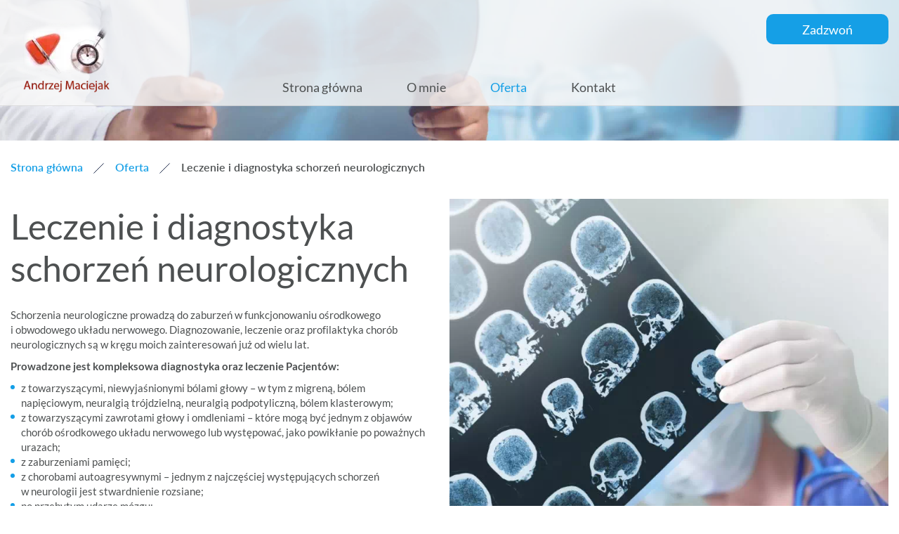

--- FILE ---
content_type: text/html; charset=utf-8
request_url: https://neurolog-zlotoryja.pl/oferta/leczenie-i-diagnostyka-schorzen-neurologicznych
body_size: 3858
content:
<!DOCTYPE html>
<html lang="pl-PL">
<head>
<meta http-equiv="X-UA-Compatible" content="IE=edge">
<meta name="viewport" content="width=device-width, initial-scale=1">
<meta name="SKYPE_TOOLBAR" content="SKYPE_TOOLBAR_PARSER_COMPATIBLE">
<meta charset="utf-8">
	<meta name="description" content="Lekarz zajmuje się leczeniem i diagnozowaniem schorzeń neurologicznych: rwy kulszowej, niewyjaśnionych omdleń oraz choroby Alzheimera. Zaprasza do gabinetu!">
	<title>Leczenie i diagnostyka schorzeń neurologicznych – moje usługi</title>
	<link href="/images/design/favicon.ico" rel="icon" type="image/vnd.microsoft.icon">
	<style>.block238 .pathwayicon, .block238 .breadcrumbs span:not(:first-of-type) { position: relative; }.block238 .pathwayicon span { position: absolute; visibility: hidden; }</style>
	<style>.block238 .breadcrumbs .divider {margin-left:15px;margin-right:15px;color:rgba(0, 0, 0, 1);}.block238 .breadcrumbs .active {color:rgba(0, 0, 0, 1);}</style>
	
	
	
	
	<link rel="preload stylesheet" as="style" href="/cache/36c669f1c01fdd472b9d62eec99d6aac.css" fetchpriority="high">
	<link rel="preload stylesheet" as="style" media="screen and (min-width: 768px)" href="/cache/desktop.css" fetchpriority="low">






<script src="https://www.googletagmanager.com/gtag/js?id=GTM-WTVG6DB"></script><script>

window.dataLayer = window.dataLayer || [];
function gtag(){dataLayer.push(arguments);}

gtag('consent', 'default', {
    'ad_storage': 'denied',
    'ad_user_data': 'denied',
    'ad_personalization': 'denied',
    'analytics_storage': 'denied'
  });

gtag('js', new Date());

gtag('config', 'GTM-WTVG6DB');

</script>
</head>
      <body class="body-xl page light  lang-pl" data-itemid="578">


        <div id="wrapper">
            <div id="container">
                <header>
                                                <div class="center" data-center="1">
                    </div>
			        <div class="block412 header">

			
            <div class="col-xs-12">

								                <div class="inner row">
																										<div class="section412" data-position="sekcja-header-e" data-sid="412" data-parent="1">
<div class="clearfix"></div>
			        <div class="block413 ">

			
            <div class="col-sm-12 col-md-3 col-lg-2 hidden-xs">

								                <div class="inner text-center-sm">
																										
<a href="https://neurolog-zlotoryja.pl/" class="logo">
    <img src="/images/design/logo.webp" alt="Andrzej Maciejak Gabinet Neurologiczny logo">
</a>																		                    </div>
																				                    <div class="clearfix"></div>
                </div>
			                        </div>
			
			        <div class="block415  align-right align-center-xs align-center-sm align-center-md align-center-lg align-center-xl">

			
            <div class="col-xs-12 col-md-6 col-lg-8">

								                <div class="inner">
																										          <nav class="navbar navbar-default navbar-custom">
              <div class="navbar-header">
                  <div class="visible-xs">
<a href="https://neurolog-zlotoryja.pl/" class="logo">
    <img src="/images/design/logo.webp" alt="Andrzej Maciejak Gabinet Neurologiczny logo">
</a>
</div>                <button type="button" class="navbar-toggle collapsed" data-toggle="collapse" data-target="#navbar-collapse-415" aria-expanded="false"><span class="sr-only">Toggle navigation</span> <span class="icon-bar"></span> <span class="icon-bar"></span> <span class="icon-bar"></span></button>
              </div>
              <div class="collapse navbar-collapse" id="navbar-collapse-415">
                <ul class="nav navbar-nav menu">
<li class="item-101">
<a href="/">Strona główna</a>
</li>
<li class="item-559">
<a href="/o-mnie">O mnie</a>
</li>
<li class="item-561 active dropdown parent">
<a href="/oferta">Oferta</a>
            <a class="dropdown-toggle" href="#" data-toggle="dropdown" role="button" aria-haspopup="true" aria-expanded="false"> <span class="caret"></span></a><ul class="dropdown-menu">
<li class="item-578 current active">
<a href="/oferta/leczenie-i-diagnostyka-schorzen-neurologicznych">Leczenie i diagnostyka schorzeń neurologicznych</a>
</li>
<li class="item-579">
<a href="/oferta/leczenie-i-diagnostyka-schorzen-kregoslupa-i-narzadu-ruchu">Leczenie i diagnostyka schorzeń kręgosłupa i narządu ruchu</a>
</li>
<li class="item-580">
<a href="/oferta/badanie-usg-dopler-tetnic-szyjnych-i-konczyn">Badanie USG Dopler tętnic szyjnych i kończyn</a>
</li>
</ul>
</li>
<li class="item-676">
<a href="/kontakt">Kontakt</a>
</li>
</ul>
</div>
</nav>
																		                    </div>
																				                    <div class="clearfix"></div>
                </div>
			                        </div>
			
			        <div class="block499 ">

			
            <div class="col-xs-12 col-md-3 col-lg-2">

								                <div class="inner text-right-xl text-right-lg text-right-md text-center-sm text-center-xs">
																										
	<div class="row"><div class="col-md-12"><p><a class="btn btn-default btn-default-size btn-extrak988rkic" href="tel:+48602174473">Zadzwoń</a></p></div></div>
																		                    </div>
																				                    <div class="clearfix"></div>
                </div>
			                        </div>
			<div class="clearfix"></div>
</div>																		                    </div>
																				                    <div class="clearfix"></div>
                </div>
			                        </div>
			<div class="clearfix"></div>
<div class="center">
                    <div class="clearfix"></div>
                </div>
                                </header>
                <div id="main"> 
                    <div class="center">                    <div id="system-message-container">
	</div>


                                        </div>
			        <div class="block239 ">

			
            <div class="col-xs-12 col-sm-12 hidden-xs">

								                <div class="inner row">
																										
<div class="banner">
<div class="inner">
<div class="center">
<div class="col-xs-12 title">
</div>
</div>
<div class="clearfix"></div>
</div>
<img src="https://neurolog-zlotoryja.pl/images/design/baner.webp" alt="Lekarz trzymający prześwietlenie">
</div>


																		                    </div>
																				                    <div class="clearfix"></div>
                </div>
			                        </div>
			<div class="clearfix"></div>
<div class="center">
			        <div class="block238 ">

			
            <div class="col-xs-12">

								                <div class="inner">
																										
<div class="breadcrumbs " itemscope itemtype="https://schema.org/BreadcrumbList">
    
    <span itemprop="itemListElement" itemscope itemtype="https://schema.org/ListItem"><a itemprop="item" href="/" class="pathwayicon">Strona główna<span itemprop="name">Strona główna</span></a><meta itemprop="position" content="1"></span><span class="divider"><img src="https://neurolog-zlotoryja.pl/images/design/breadcrumbs-icon.webp" alt="Separator"></span><span itemprop="itemListElement" itemscope itemtype="https://schema.org/ListItem"><a itemprop="item" href="/oferta" class="pathway"><span itemprop="name">Oferta</span></a><meta itemprop="position" content="2"></span><span class="divider"><img src="https://neurolog-zlotoryja.pl/images/design/breadcrumbs-icon.webp" alt="Separator"></span><span class="breadcrumbs_last" itemprop="name">Leczenie i diagnostyka schorzeń neurologicznych</span>
</div>
																		                    </div>
																				                    <div class="clearfix"></div>
                </div>
			                        </div>
			
                      <div id="content" class="col-xs-12 col-lg-12">
                                                  <article class="item-page" data-content="1">
	
		
						
	
	
		
				
				<div class="row"><div class="col-md-12">
<p><img class="pull-right img-toRight" src="/images/design/offer-article.webp" alt="Prześwietlenie głowy" width="750" height="563"></p>
<h1>Leczenie i&nbsp;diagnostyka schorzeń neurologicznych</h1>
<p>Schorzenia neurologiczne prowadzą do&nbsp;zaburzeń w&nbsp;funkcjonowaniu ośrodkowego i&nbsp;obwodowego układu nerwowego. Diagnozowanie, leczenie oraz&nbsp;profilaktyka chorób neurologicznych są w&nbsp;kręgu moich zainteresowań już od&nbsp;wielu lat.</p>
<p><strong>Prowadzone jest kompleksowa diagnostyka oraz&nbsp;leczenie Pacjentów:</strong></p>
<ul>
<li>z towarzyszącymi, niewyjaśnionymi bólami głowy – w&nbsp;tym z&nbsp;migreną, bólem napięciowym, neuralgią trójdzielną, neuralgią podpotyliczną, bólem klasterowym;</li>
<li>z towarzyszącymi zawrotami głowy i&nbsp;omdleniami – które mogą być jednym z&nbsp;objawów chorób ośrodkowego układu nerwowego lub&nbsp;występować, jako powikłanie po&nbsp;poważnych urazach;</li>
<li>z zaburzeniami pamięci;</li>
<li>z chorobami autoagresywnymi – jednym z&nbsp;najczęściej występujących schorzeń w&nbsp;neurologii jest stwardnienie rozsiane;</li>
<li>po przebytym udarze mózgu;</li>
<li>z chorobą Alzheimera, chorobą Parkinsona, polineuropatią.</li>
</ul>
<p>&nbsp;</p>
<h2>Jakie objawy powinny skłonić nas do&nbsp;wizyty u&nbsp;specjalisty neurologii?</h2>
<p><strong>Już pierwsze objawy ze strony obwodowego lub&nbsp;ośrodkowego układu nerwowego powinny wzbudzić niepokój i&nbsp;skłonić do&nbsp;odwiedzenia gabinetu neurologicznego</strong>. Symptomy poszczególnych schorzeń neurologicznych są bardzo zróżnicowane, jednak istnieje kilka wspólnych objawów, które towarzyszą wielu jednostkom chorobowym. Wśród nich znajdziemy: częste i&nbsp;nawracające bóle głowy, utraty przytomności, zaburzenia widzenia lub&nbsp;ograniczone pole widzenia, zaburzenia i&nbsp;problemy z&nbsp;mową, problemy z&nbsp;koncentracją, uczucie drętwienia lub&nbsp;mrowienia w&nbsp;kończynach dolnych/górnych.</p>
<p><strong>Wszelkie wątpliwości dotyczące swojego stanu zdrowia warto skonsultować ze specjalistą!</strong></p>
<p>&nbsp;</p>
</div></div>
<div class="row"><div class="col-md-12"><hr class="hr-extrakgkkh3hh"></div></div> 
	
						</article>
                          <div class="clearfix"></div>
                                              </div>
                      </div>                </div>
                <footer>
                    <div class="center" data-center="1">                    </div>
			        <div class="block424  align-center fixed">

			
            <div class="col-md-1 col-lg-1">

								                <div class="inner text-center">
																										
	<div class="gotoup  row"><div class="col-md-12 glyphicon glyphicon-chevron-up fixed-up"></div></div>
																		                    </div>
																				                    <div class="clearfix"></div>
                </div>
			                        </div>
			<div class="clearfix"></div>
<div class="center"></div>
			        <div class="block586 ">

			
            <div class="col-xs-12">

								                <div class="inner row">
																										<div class="section586" data-position="sekcja-stopka-a_61b24e1337e77" data-sid="586" data-parent="1">
<div class="clearfix"></div>
			        <div class="block583 ">

			
            <div class="col-xs-12">

								                <div class="inner row">
																										
	<div class="row"></div>
																		                    </div>
																				                    <div class="clearfix"></div>
                </div>
			                        </div>
			
			        <div class="block584  align-center">

			
            <div class="col-xs-12">

								                <div class="inner">
																										<div class="navbar-custom">
<ul class="nav nav-pills menu">
<li class="item-101">
<a href="/">Strona główna</a>
</li>
<li class="item-559">
<a href="/o-mnie">O mnie</a>
</li>
<li class="item-561 parent">
<a href="/oferta">Oferta</a>
</li>
<li class="item-676">
<a href="/kontakt">Kontakt</a>
</li>
</ul>
</div>
																		                    </div>
																				                    <div class="clearfix"></div>
                </div>
			                        </div>
			
			        <div class="block585 ">

			
            <div class="col-xs-12">

								                <div class="inner">
																										
	<div class="row"><div class="col-md-12">
<p><a href="/polityka-prywatnosci" target="_blank" rel="noopener noreferrer noindex">Polityka prywatności</a><br><a href="/polityka-cookies" target="_blank" rel="noopener noreferrer noindex">Polityka Cookies</a><br><a href="/obowiazek-informacyjny" target="_blank" rel="noopener noreferrer noindex">Obowiązek informacyjny</a></p>
<p>Wszelkie prawa zastrzeżone © 2024&nbsp;<a href="https://wenet.pl/">WeNet</a></p>
</div></div>
																		                    </div>
																				                    <div class="clearfix"></div>
                </div>
			                        </div>
			<div class="clearfix"></div>
</div>																		                    </div>
																				                    <div class="clearfix"></div>
                </div>
			                        </div>
			<div class="clearfix"></div>
<div class="center">
                    <div class="clearfix"></div>
</div>                </footer>
            </div>
        </div>
        <script src="/media/vendor/jquery/js/jquery.min.js?3.7.1"></script><script src="/media/legacy/js/jquery-noconflict.min.js?647005fc12b79b3ca2bb30c059899d5994e3e34d"></script><script src="https://neurolog-zlotoryja.pl/cache/36c669f1c01fdd472b9d62eec99d6aac.js"></script><script type="application/json" class="joomla-script-options new">{"joomla.jtext":{"RLTA_BUTTON_SCROLL_LEFT":"Scroll buttons to the left","RLTA_BUTTON_SCROLL_RIGHT":"Scroll buttons to the right","LIB_FALANG_TRANSLATION":"Falang"},"system.paths":{"root":"","rootFull":"https:\/\/neurolog-zlotoryja.pl\/","base":"","baseFull":"https:\/\/neurolog-zlotoryja.pl\/"},"csrf.token":"92eb092f2d0ba74c709bf5998242bea2"}</script><script src="/media/system/js/core.min.js?37ffe4186289eba9c5df81bea44080aff77b9684"></script>
</body>
</html>

--- FILE ---
content_type: text/css
request_url: https://neurolog-zlotoryja.pl/cache/desktop.css
body_size: 1855
content:
.block413 > div > div.inner {position: relative;}.body-sm .block413 > div > div.inner {margin-bottom:15px;}.block413 strong {font-weight:normal}.body-xs .block413 strong {font-weight:normal}.body-sm .block413 strong {font-weight:normal}.body-md .block413 strong {font-weight:normal}.body-lg .block413 strong {font-weight:normal}.body-xl .block413 strong {font-weight:normal}
.block571 > div > div.inner  {background:rgba(245, 245, 245, 1);border:0 none;border-radius: 0;/*Użyj narzędzia z https://www.cssmatic.com/box-shadow i wklej wygenerowany kod CSS*/}.block571 > div > div.inner {position: relative;border-bottom:10px solid #214371;}.body-xs .block571 > div > div.inner {padding-bottom:120px;}.body-sm .block571 > div > div.inner {padding-bottom:120px;}.body-md .block571 > div > div.inner {padding-bottom:120px;}.body-lg .block571 > div > div.inner {padding-bottom:120px;}.body-xl .block571 > div > div.inner {padding-bottom:120px;}.block571 strong {font-weight:normal}.body-xs .block571 strong {font-weight:normal}.body-sm .block571 strong {font-weight:normal}.body-md .block571 strong {font-weight:normal}.body-lg .block571 strong {font-weight:normal}.body-xl .block571 strong {font-weight:normal}.block571 > div > div.inner img[class^="col-"] {padding-left: 0; padding-right: 0;}
.block571 .slider .slick-dots li button::before {width:10px;height:10px;background:rgba(27, 50, 82, 1);height:10px;border-radius: 100%;opacity: 1}.block571 .slider .slick-dots li:hover::before {opacity: 1}.block571 .slider .slick-dots li {margin: 0 35px;}.block571 .slider .slick-dots li.slick-active > button::before {background:rgba(21, 159, 230, 1);}.slick-next:before { content: unset; }.slick-prev:before { content: unset; }.block571 .slider .slick-prev,.block571 .slider:hover .slick-prev{background:url(https://neurolog-zlotoryja.pl/images/design/arrow-slider-left.webp) 0 50% no-repeat; left: 0; z-index: 999; width: 60px; height: 120px;margin-left:20px;}.block571 .slider .slick-next,.block571 .slider:hover .slick-next{background:url(https://neurolog-zlotoryja.pl/images/design/arrow-slider-right.webp) 100% 50% no-repeat; right: 0; z-index: 999; width: 60px; height: 120px;margin-right:20px;}.block571 .slider .slick-prev {left: -100px;}.block571 .slider .slick-next {right: -100px;}.block571 .slider .slick-dots{top:auto}.block571 .slider .slick-dots {margin-bottom:-45px;}.block571 .slider .jquery-background-video-wrapper {height:500px;}.block571 .slider .slick-slide .description { height: 100%; width: 100%;}.block571 .slider .slick-slide .description > div:first-of-type { display: flex; flex-direction: column; justify-content: center; height: 100%;}.slider .slide11 .btn { z-index: 9999; }.slider .slide11  a.btn.btn, .slider .slide11  button.btn, .slider .slide11  .btn, .slider .slide11  .rsform .btn[type=submit], .slider .slide11  .rsform .btn[type=reset], .slider .slide11  .btn:active{margin-top:20px;/*Użyj narzędzia z https://www.cssmatic.com/box-shadow i wklej wygenerowany kod CSS*/}.slider .slide11  a.btn.btn:hover, .slider .slide11  button.btn:hover, .slider .slide11  a.btn:focus, .slider .slide11  button.btn:focus, .slider .slide11  .btn:focus, .slider .slide11  .btn.hovered,.slider .slide11  .btn:hover {/*Użyj narzędzia z https://www.cssmatic.com/box-shadow i wklej wygenerowany kod CSS*/}.bx-wrapper .slide11 img.slideimage {margin: unset !important;}.slider .slide11 .description { width: 100%; }.slider .slide11 .description {text-decoration: unset;}.slider .slide11 .description:hover {text-decoration: unset;}.slider .slide11 .description h3  {font-family:latoregular,Arial,Helvetica,sans-serif;font-size:55px;color:rgba(77, 80, 81, 1);margin-bottom:25px; line-height:1.2}.body-xs .slider .slide11 .description h3  {font-family:latoregular,Arial,Helvetica,sans-serif;font-size:30px;color:rgba(77, 80, 81, 1);}.body-sm .slider .slide11 .description h3  {font-family:latoregular,Arial,Helvetica,sans-serif;font-size:36px;color:rgba(77, 80, 81, 1);}.body-md .slider .slide11 .description h3  {font-family:latoregular,Arial,Helvetica,sans-serif;font-size:45px;color:rgba(77, 80, 81, 1);}.body-lg .slider .slide11 .description h3  {font-family:latoregular,Arial,Helvetica,sans-serif;font-size:50px;color:rgba(77, 80, 81, 1);}.body-xl .slider .slide11 .description h3  {font-family:latoregular,Arial,Helvetica,sans-serif;color:rgba(77, 80, 81, 1);}.slider .slide11 .description .heading3  {font-family:latoregular,Arial,Helvetica,sans-serif;font-size:55px;color:rgba(77, 80, 81, 1);margin-bottom:25px; line-height:1.2}.body-xs .slider .slide11 .description .heading3  {font-family:latoregular,Arial,Helvetica,sans-serif;font-size:30px;color:rgba(77, 80, 81, 1);}.body-sm .slider .slide11 .description .heading3  {font-family:latoregular,Arial,Helvetica,sans-serif;font-size:36px;color:rgba(77, 80, 81, 1);}.body-md .slider .slide11 .description .heading3  {font-family:latoregular,Arial,Helvetica,sans-serif;font-size:45px;color:rgba(77, 80, 81, 1);}.body-lg .slider .slide11 .description .heading3  {font-family:latoregular,Arial,Helvetica,sans-serif;font-size:50px;color:rgba(77, 80, 81, 1);}.body-xl .slider .slide11 .description .heading3  {font-family:latoregular,Arial,Helvetica,sans-serif;color:rgba(77, 80, 81, 1);}.slider .slide11 .description h3 {line-height:1.3;text-decoration: unset;}.slider .slide11 .description h3:hover {text-decoration: unset;}.body-sm .slider .slide11 .description h3 {font-size:22px;}.body-md .slider .slide11 .description h3 {font-size:24px;}.body-lg .slider .slide11 .description h3 {font-size:26px;}.slider .slide11 .description .heading3 {line-height:1.3;text-decoration: unset;}.slider .slide11 .description .heading3:hover {text-decoration: unset;}.body-sm .slider .slide11 .description .heading3 {font-size:22px;}.body-md .slider .slide11 .description .heading3 {font-size:24px;}.body-lg .slider .slide11 .description .heading3 {font-size:26px;}.slider .slide11 .description h4  {font-family:latoregular,Arial,Helvetica,sans-serif;color:rgba(77, 80, 81, 1);margin-bottom:30px;line-height:1.2;}.body-xs .slider .slide11 .description h4  {font-family:latoregular,Arial,Helvetica,sans-serif;font-size:20px;color:rgba(77, 80, 81, 1);}.body-sm .slider .slide11 .description h4  {font-family:latoregular,Arial,Helvetica,sans-serif;font-size:21px;color:rgba(77, 80, 81, 1);}.body-md .slider .slide11 .description h4  {font-family:latoregular,Arial,Helvetica,sans-serif;font-size:22px;color:rgba(77, 80, 81, 1);}.body-lg .slider .slide11 .description h4  {font-family:latoregular,Arial,Helvetica,sans-serif;font-size:24px;color:rgba(77, 80, 81, 1);}.body-xl .slider .slide11 .description h4  {font-family:latoregular,Arial,Helvetica,sans-serif;font-size:26px;color:rgba(77, 80, 81, 1);}.slider .slide11 .description .heading4  {font-family:latoregular,Arial,Helvetica,sans-serif;color:rgba(77, 80, 81, 1);margin-bottom:30px;line-height:1.2;}.body-xs .slider .slide11 .description .heading4  {font-family:latoregular,Arial,Helvetica,sans-serif;font-size:20px;color:rgba(77, 80, 81, 1);}.body-sm .slider .slide11 .description .heading4  {font-family:latoregular,Arial,Helvetica,sans-serif;font-size:21px;color:rgba(77, 80, 81, 1);}.body-md .slider .slide11 .description .heading4  {font-family:latoregular,Arial,Helvetica,sans-serif;font-size:22px;color:rgba(77, 80, 81, 1);}.body-lg .slider .slide11 .description .heading4  {font-family:latoregular,Arial,Helvetica,sans-serif;font-size:24px;color:rgba(77, 80, 81, 1);}.body-xl .slider .slide11 .description .heading4  {font-family:latoregular,Arial,Helvetica,sans-serif;font-size:26px;color:rgba(77, 80, 81, 1);font-family:latoregular,Arial,Helvetica,sans-serif;font-size:26px;color:rgba(77, 80, 81, 1);}.slider .slide11 .description h4 {color:rgba(90, 99, 101, 1);margin-bottom:1px;line-height:1.3;text-decoration: unset;}.slider .slide11 .description h4:hover {text-decoration: unset;}.body-xs .slider .slide11 .description h4 {color:rgba(90, 99, 101, 1);}.body-sm .slider .slide11 .description h4 {font-size:18px;color:rgba(90, 99, 101, 1);}.body-md .slider .slide11 .description h4 {font-size:18px;color:rgba(90, 99, 101, 1);}.body-lg .slider .slide11 .description h4 {font-size:20px;color:rgba(90, 99, 101, 1);}.body-xl .slider .slide11 .description h4 {color:rgba(90, 99, 101, 1);}.slider .slide11 .description .heading4 {color:rgba(90, 99, 101, 1);margin-bottom:1px;line-height:1.3;text-decoration: unset;}.slider .slide11 .description .heading4:hover {text-decoration: unset;}.body-xs .slider .slide11 .description .heading4 {color:rgba(90, 99, 101, 1);}.body-sm .slider .slide11 .description .heading4 {font-size:18px;color:rgba(90, 99, 101, 1);}.body-md .slider .slide11 .description .heading4 {font-size:18px;color:rgba(90, 99, 101, 1);}.body-lg .slider .slide11 .description .heading4 {font-size:20px;color:rgba(90, 99, 101, 1);}.body-xl .slider .slide11 .description .heading4 {color:rgba(90, 99, 101, 1);}.slider .slide17 .btn { z-index: 9999; }.slider .slide17  a.btn.btn, .slider .slide17  button.btn, .slider .slide17  .btn, .slider .slide17  .rsform .btn[type=submit], .slider .slide17  .rsform .btn[type=reset], .slider .slide17  .btn:active{margin-top:20px;/*Użyj narzędzia z https://www.cssmatic.com/box-shadow i wklej wygenerowany kod CSS*/}.slider .slide17  a.btn.btn:hover, .slider .slide17  button.btn:hover, .slider .slide17  a.btn:focus, .slider .slide17  button.btn:focus, .slider .slide17  .btn:focus, .slider .slide17  .btn.hovered,.slider .slide17  .btn:hover {/*Użyj narzędzia z https://www.cssmatic.com/box-shadow i wklej wygenerowany kod CSS*/}.bx-wrapper .slide17 img.slideimage {margin: unset !important;}.slider .slide17 .description { width: 100%; }.slider .slide17 .description {text-decoration: unset;}.slider .slide17 .description:hover {text-decoration: unset;}.slider .slide17 .description h3  {font-family:latoregular,Arial,Helvetica,sans-serif;font-size:55px;color:rgba(77, 80, 81, 1);margin-bottom:25px; line-height:1.2}.body-xs .slider .slide17 .description h3  {font-family:latoregular,Arial,Helvetica,sans-serif;font-size:30px;color:rgba(77, 80, 81, 1);}.body-sm .slider .slide17 .description h3  {font-family:latoregular,Arial,Helvetica,sans-serif;font-size:36px;color:rgba(77, 80, 81, 1);}.body-md .slider .slide17 .description h3  {font-family:latoregular,Arial,Helvetica,sans-serif;font-size:45px;color:rgba(77, 80, 81, 1);}.body-lg .slider .slide17 .description h3  {font-family:latoregular,Arial,Helvetica,sans-serif;font-size:50px;color:rgba(77, 80, 81, 1);}.body-xl .slider .slide17 .description h3  {font-family:latoregular,Arial,Helvetica,sans-serif;color:rgba(77, 80, 81, 1);}.slider .slide17 .description .heading3  {font-family:latoregular,Arial,Helvetica,sans-serif;font-size:55px;color:rgba(77, 80, 81, 1);margin-bottom:25px; line-height:1.2}.body-xs .slider .slide17 .description .heading3  {font-family:latoregular,Arial,Helvetica,sans-serif;font-size:30px;color:rgba(77, 80, 81, 1);}.body-sm .slider .slide17 .description .heading3  {font-family:latoregular,Arial,Helvetica,sans-serif;font-size:36px;color:rgba(77, 80, 81, 1);}.body-md .slider .slide17 .description .heading3  {font-family:latoregular,Arial,Helvetica,sans-serif;font-size:45px;color:rgba(77, 80, 81, 1);}.body-lg .slider .slide17 .description .heading3  {font-family:latoregular,Arial,Helvetica,sans-serif;font-size:50px;color:rgba(77, 80, 81, 1);}.body-xl .slider .slide17 .description .heading3  {font-family:latoregular,Arial,Helvetica,sans-serif;color:rgba(77, 80, 81, 1);}.slider .slide17 .description h3 {line-height:1.3;text-decoration: unset;}.slider .slide17 .description h3:hover {text-decoration: unset;}.body-sm .slider .slide17 .description h3 {font-size:22px;}.body-md .slider .slide17 .description h3 {font-size:24px;}.body-lg .slider .slide17 .description h3 {font-size:26px;}.slider .slide17 .description .heading3 {line-height:1.3;text-decoration: unset;}.slider .slide17 .description .heading3:hover {text-decoration: unset;}.body-sm .slider .slide17 .description .heading3 {font-size:22px;}.body-md .slider .slide17 .description .heading3 {font-size:24px;}.body-lg .slider .slide17 .description .heading3 {font-size:26px;}.slider .slide17 .description h4  {font-family:latoregular,Arial,Helvetica,sans-serif;color:rgba(77, 80, 81, 1);margin-bottom:30px;line-height:1.2;}.body-xs .slider .slide17 .description h4  {font-family:latoregular,Arial,Helvetica,sans-serif;font-size:20px;color:rgba(77, 80, 81, 1);}.body-sm .slider .slide17 .description h4  {font-family:latoregular,Arial,Helvetica,sans-serif;font-size:21px;color:rgba(77, 80, 81, 1);}.body-md .slider .slide17 .description h4  {font-family:latoregular,Arial,Helvetica,sans-serif;font-size:22px;color:rgba(77, 80, 81, 1);}.body-lg .slider .slide17 .description h4  {font-family:latoregular,Arial,Helvetica,sans-serif;font-size:24px;color:rgba(77, 80, 81, 1);}.body-xl .slider .slide17 .description h4  {font-family:latoregular,Arial,Helvetica,sans-serif;font-size:26px;color:rgba(77, 80, 81, 1);}.slider .slide17 .description .heading4  {font-family:latoregular,Arial,Helvetica,sans-serif;color:rgba(77, 80, 81, 1);margin-bottom:30px;line-height:1.2;}.body-xs .slider .slide17 .description .heading4  {font-family:latoregular,Arial,Helvetica,sans-serif;font-size:20px;color:rgba(77, 80, 81, 1);}.body-sm .slider .slide17 .description .heading4  {font-family:latoregular,Arial,Helvetica,sans-serif;font-size:21px;color:rgba(77, 80, 81, 1);}.body-md .slider .slide17 .description .heading4  {font-family:latoregular,Arial,Helvetica,sans-serif;font-size:22px;color:rgba(77, 80, 81, 1);}.body-lg .slider .slide17 .description .heading4  {font-family:latoregular,Arial,Helvetica,sans-serif;font-size:24px;color:rgba(77, 80, 81, 1);}.body-xl .slider .slide17 .description .heading4  {font-family:latoregular,Arial,Helvetica,sans-serif;font-size:26px;color:rgba(77, 80, 81, 1);font-family:latoregular,Arial,Helvetica,sans-serif;font-size:26px;color:rgba(77, 80, 81, 1);}.slider .slide17 .description h4 {color:rgba(90, 99, 101, 1);margin-bottom:1px;line-height:1.3;text-decoration: unset;}.slider .slide17 .description h4:hover {text-decoration: unset;}.body-xs .slider .slide17 .description h4 {color:rgba(90, 99, 101, 1);}.body-sm .slider .slide17 .description h4 {font-size:18px;color:rgba(90, 99, 101, 1);}.body-md .slider .slide17 .description h4 {font-size:18px;color:rgba(90, 99, 101, 1);}.body-lg .slider .slide17 .description h4 {font-size:20px;color:rgba(90, 99, 101, 1);}.body-xl .slider .slide17 .description h4 {color:rgba(90, 99, 101, 1);}.slider .slide17 .description .heading4 {color:rgba(90, 99, 101, 1);margin-bottom:1px;line-height:1.3;text-decoration: unset;}.slider .slide17 .description .heading4:hover {text-decoration: unset;}.body-xs .slider .slide17 .description .heading4 {color:rgba(90, 99, 101, 1);}.body-sm .slider .slide17 .description .heading4 {font-size:18px;color:rgba(90, 99, 101, 1);}.body-md .slider .slide17 .description .heading4 {font-size:18px;color:rgba(90, 99, 101, 1);}.body-lg .slider .slide17 .description .heading4 {font-size:20px;color:rgba(90, 99, 101, 1);}.body-xl .slider .slide17 .description .heading4 {color:rgba(90, 99, 101, 1);}.slider .slide18 .btn { z-index: 9999; }.slider .slide18  a.btn.btn, .slider .slide18  button.btn, .slider .slide18  .btn, .slider .slide18  .rsform .btn[type=submit], .slider .slide18  .rsform .btn[type=reset], .slider .slide18  .btn:active{margin-top:20px;/*Użyj narzędzia z https://www.cssmatic.com/box-shadow i wklej wygenerowany kod CSS*/}.slider .slide18  a.btn.btn:hover, .slider .slide18  button.btn:hover, .slider .slide18  a.btn:focus, .slider .slide18  button.btn:focus, .slider .slide18  .btn:focus, .slider .slide18  .btn.hovered,.slider .slide18  .btn:hover {/*Użyj narzędzia z https://www.cssmatic.com/box-shadow i wklej wygenerowany kod CSS*/}.bx-wrapper .slide18 img.slideimage {margin: unset !important;}.slider .slide18 .description { width: 100%; }.slider .slide18 .description {text-decoration: unset;}.slider .slide18 .description:hover {text-decoration: unset;}.slider .slide18 .description h3  {font-family:latoregular,Arial,Helvetica,sans-serif;font-size:55px;color:rgba(77, 80, 81, 1);margin-bottom:25px; line-height:1.2}.body-xs .slider .slide18 .description h3  {font-family:latoregular,Arial,Helvetica,sans-serif;font-size:30px;color:rgba(77, 80, 81, 1);}.body-sm .slider .slide18 .description h3  {font-family:latoregular,Arial,Helvetica,sans-serif;font-size:36px;color:rgba(77, 80, 81, 1);}.body-md .slider .slide18 .description h3  {font-family:latoregular,Arial,Helvetica,sans-serif;font-size:45px;color:rgba(77, 80, 81, 1);}.body-lg .slider .slide18 .description h3  {font-family:latoregular,Arial,Helvetica,sans-serif;font-size:50px;color:rgba(77, 80, 81, 1);}.body-xl .slider .slide18 .description h3  {font-family:latoregular,Arial,Helvetica,sans-serif;color:rgba(77, 80, 81, 1);}.slider .slide18 .description .heading3  {font-family:latoregular,Arial,Helvetica,sans-serif;font-size:55px;color:rgba(77, 80, 81, 1);margin-bottom:25px; line-height:1.2}.body-xs .slider .slide18 .description .heading3  {font-family:latoregular,Arial,Helvetica,sans-serif;font-size:30px;color:rgba(77, 80, 81, 1);}.body-sm .slider .slide18 .description .heading3  {font-family:latoregular,Arial,Helvetica,sans-serif;font-size:36px;color:rgba(77, 80, 81, 1);}.body-md .slider .slide18 .description .heading3  {font-family:latoregular,Arial,Helvetica,sans-serif;font-size:45px;color:rgba(77, 80, 81, 1);}.body-lg .slider .slide18 .description .heading3  {font-family:latoregular,Arial,Helvetica,sans-serif;font-size:50px;color:rgba(77, 80, 81, 1);}.body-xl .slider .slide18 .description .heading3  {font-family:latoregular,Arial,Helvetica,sans-serif;color:rgba(77, 80, 81, 1);}.slider .slide18 .description h3 {line-height:1.3;text-decoration: unset;}.slider .slide18 .description h3:hover {text-decoration: unset;}.body-sm .slider .slide18 .description h3 {font-size:22px;}.body-md .slider .slide18 .description h3 {font-size:24px;}.body-lg .slider .slide18 .description h3 {font-size:26px;}.slider .slide18 .description .heading3 {line-height:1.3;text-decoration: unset;}.slider .slide18 .description .heading3:hover {text-decoration: unset;}.body-sm .slider .slide18 .description .heading3 {font-size:22px;}.body-md .slider .slide18 .description .heading3 {font-size:24px;}.body-lg .slider .slide18 .description .heading3 {font-size:26px;}.slider .slide18 .description h4  {font-family:latoregular,Arial,Helvetica,sans-serif;color:rgba(77, 80, 81, 1);margin-bottom:30px;line-height:1.2;}.body-xs .slider .slide18 .description h4  {font-family:latoregular,Arial,Helvetica,sans-serif;font-size:20px;color:rgba(77, 80, 81, 1);}.body-sm .slider .slide18 .description h4  {font-family:latoregular,Arial,Helvetica,sans-serif;font-size:21px;color:rgba(77, 80, 81, 1);}.body-md .slider .slide18 .description h4  {font-family:latoregular,Arial,Helvetica,sans-serif;font-size:22px;color:rgba(77, 80, 81, 1);}.body-lg .slider .slide18 .description h4  {font-family:latoregular,Arial,Helvetica,sans-serif;font-size:24px;color:rgba(77, 80, 81, 1);}.body-xl .slider .slide18 .description h4  {font-family:latoregular,Arial,Helvetica,sans-serif;font-size:26px;color:rgba(77, 80, 81, 1);}.slider .slide18 .description .heading4  {font-family:latoregular,Arial,Helvetica,sans-serif;color:rgba(77, 80, 81, 1);margin-bottom:30px;line-height:1.2;}.body-xs .slider .slide18 .description .heading4  {font-family:latoregular,Arial,Helvetica,sans-serif;font-size:20px;color:rgba(77, 80, 81, 1);}.body-sm .slider .slide18 .description .heading4  {font-family:latoregular,Arial,Helvetica,sans-serif;font-size:21px;color:rgba(77, 80, 81, 1);}.body-md .slider .slide18 .description .heading4  {font-family:latoregular,Arial,Helvetica,sans-serif;font-size:22px;color:rgba(77, 80, 81, 1);}.body-lg .slider .slide18 .description .heading4  {font-family:latoregular,Arial,Helvetica,sans-serif;font-size:24px;color:rgba(77, 80, 81, 1);}.body-xl .slider .slide18 .description .heading4  {font-family:latoregular,Arial,Helvetica,sans-serif;font-size:26px;color:rgba(77, 80, 81, 1);font-family:latoregular,Arial,Helvetica,sans-serif;font-size:26px;color:rgba(77, 80, 81, 1);}.slider .slide18 .description h4 {color:rgba(90, 99, 101, 1);margin-bottom:1px;line-height:1.3;text-decoration: unset;}.slider .slide18 .description h4:hover {text-decoration: unset;}.body-xs .slider .slide18 .description h4 {color:rgba(90, 99, 101, 1);}.body-sm .slider .slide18 .description h4 {font-size:18px;color:rgba(90, 99, 101, 1);}.body-md .slider .slide18 .description h4 {font-size:18px;color:rgba(90, 99, 101, 1);}.body-lg .slider .slide18 .description h4 {font-size:20px;color:rgba(90, 99, 101, 1);}.body-xl .slider .slide18 .description h4 {color:rgba(90, 99, 101, 1);}.slider .slide18 .description .heading4 {color:rgba(90, 99, 101, 1);margin-bottom:1px;line-height:1.3;text-decoration: unset;}.slider .slide18 .description .heading4:hover {text-decoration: unset;}.body-xs .slider .slide18 .description .heading4 {color:rgba(90, 99, 101, 1);}.body-sm .slider .slide18 .description .heading4 {font-size:18px;color:rgba(90, 99, 101, 1);}.body-md .slider .slide18 .description .heading4 {font-size:18px;color:rgba(90, 99, 101, 1);}.body-lg .slider .slide18 .description .heading4 {font-size:20px;color:rgba(90, 99, 101, 1);}.body-xl .slider .slide18 .description .heading4 {color:rgba(90, 99, 101, 1);}.block239 > div > div.inner {position: relative;}.body-xs .block239 > div > div.inner {margin-bottom:20px;}.body-sm .block239 > div > div.inner {margin-bottom:20px;}.body-md .block239 > div > div.inner {margin-bottom:30px;}.body-lg .block239 > div > div.inner {margin-bottom:30px;}.body-xl .block239 > div > div.inner {margin-bottom:30px;}.block239 strong {font-weight:normal}.body-xs .block239 strong {font-weight:normal}.body-sm .block239 strong {font-weight:normal}.body-md .block239 strong {font-weight:normal}.body-lg .block239 strong {font-weight:normal}.body-xl .block239 strong {font-weight:normal}
.block239 .banner > div:not(.image-edit) {position:absolute;top:50%;-webkit-transform:translateY(-50%);-ms-transform:translateY(-50%);transform:translateY(-50%);width:100%;}